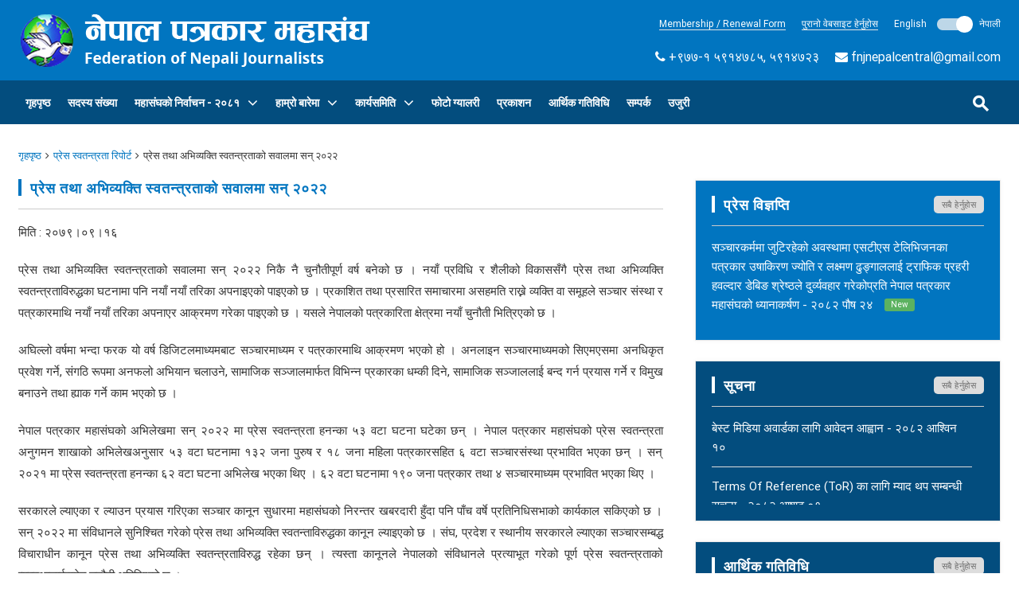

--- FILE ---
content_type: text/html; charset=UTF-8
request_url: http://fnjnepal.org/np/freedom/21
body_size: 7999
content:
<!DOCTYPE html>
<html lang="en">
<head>
    <meta charset="utf-8">
    <meta name="viewport" content="width=device-width, initial-scale=1.0">
    <link href="http://fnjnepal.org/favicon.png" type="image/png" rel="icon"/>
    <title>प्रेस तथा अभिव्यक्ति स्वतन्त्रताको सवालमा सन् २०२२ || नेपाल पत्रकार महासंघ</title>
    <meta name="keywords" content=""/>
    <meta name="description" content="">
    <meta name="copyright" content="© 2026 , नेपाल पत्रकार महासंघ"/>
    <meta name="author" content="नेपाल पत्रकार महासंघ"/>
    <meta name="email" content="contact@peacenepal.com.np"/>
    <meta name="Distribution" content="Global"/>
    <meta name="csrf-token" content="Ze4u25dDRKo3rtJao4CXYTvGykeeeKxXSNjkr9o3" />
    <meta name="google-site-verification" content="aNhFeR4EOxQYFOnffGsF1Uye7qcJtSEwFZFS1SwY4zU" />
<!-- Materialize CSS  -->
    <link href="http://fnjnepal.org/css/materialize.css" type="text/css" rel="stylesheet">
    <!-- Custom Css -->
    <link href="http://fnjnepal.org/css/style.css?v=961863595" type="text/css" rel="stylesheet">
    <!-- Font Awesome Css -->
    <link href="http://fnjnepal.org/css/font-awesome.min.css" type="text/css" rel="stylesheet">

        <script>
        var locale = 'np';
        var rootUrl = 'http://fnjnepal.org';
    </script>

<script type='text/javascript' src='https://platform-api.sharethis.com/js/sharethis.js#property=635f55ae05bc0100122db220&product=inline-share-buttons' async='async'></script>
</head>
<body>

<!--header start-->
<header>
    <div class="header-top">
        <div class="container">
            <div class="row">
                <div class="col l5 m12 s12">
                    <!-- Logo -->
                    <div class="logo">
                        <a href="http://fnjnepal.org/np">
                            <img src="http://fnjnepal.org/images/logo.png"/>
                        </a>
                    </div>
                </div>
                <div class="col l7 m12 s12">
                    <div class="top_menu_wrap">
                        <div class="top_menu">
                            <ul>

				<li>
                                    <a class="oldweb" href="https://fnjnepal.org/uploads/resources/resource_1511247114.pdf"
                                       target="_blank">Membership / Renewal Form</a>
                                </li>
                                <li>
                                    <a class="oldweb" href="http://old.fnjnepal.org"
                                       target="_blank">पुरानो वेबसाइट हेर्नुहोस</a>
                                </li>

                                <li>
                                    <div class="switch">
                                        <label>
                                            English <input class="change-locale" type="checkbox"
                                                            checked value="np"
                                                            >
                                            <span class="lever"></span>
                                            नेपाली
                                        </label>
                                    </div>
                                </li>


                            </ul>
                            <div class="clear"></div>
                        </div>
                    </div>
                    <div class="top_contact">
                        <ul>
                            <li><i class="fa fa-phone"></i> +९७७-१ ५९१४७८५, ५९१४७२३</li>
                            <li><i class="fa fa-envelope"></i> <a href="/cdn-cgi/l/email-protection#b8ded6d2d6ddc8d9d4dbddd6cccad9d4f8dfd5d9d1d496dbd7d598"><span class="__cf_email__" data-cfemail="10767e7a7e7560717c73757e6462717c50777d71797c3e737f7d">[email&#160;protected]</span> </a>
                            </li>
                                                                                                               </ul>
                    </div>
                </div>
            </div>
        </div>
    </div>
    <!-- Header top Display On Mobile -->
    <div class="header hide-on-large-only">
        <div class="top-header">
            <div class="container">
                <div class="row">
                    <div class="col l2 col m2 col s12">
                        <a href="#" data-activates="slide-out" class="button-collapse show-on-large"><i
                                    class="mdi-navigation-menu"></i></a>
                    </div>
                </div>
            </div>
        </div>
    </div>
    <!-- Navigation -->
    <nav role="navigation" class="hide-on-med-and-down">
        <div class="nav-wrapper menu-category">
            <div class="container menusearchwrap">
                <ul class="pull-left">
                    <li><a href="http://fnjnepal.org/np">गृहपृष्ठ</a></li>

                                             <li>
                            <a href="http://fnjnepal.org/np/page/members-data">सदस्य संख्या </a>
                        </li>
                                              <ul class="news-category-dropdown">
                            <li>
                                <a href="http://fnjnepal.org/np/page/fnj-election-2081">महासंघकाे निर्वाचन - २०८१<i
                                            class="fa fa-angle-down"></i></a>
                                <ul>
                                                                            <li>
                                            <a href="http://fnjnepal.org/np/page/%E0%A4%A8%E0%A4%B0%E0%A4%B5%E0%A4%9A%E0%A4%A8-%E0%A4%95%E0%A4%B0%E0%A4%AF%E0%A4%B5%E0%A4%A7">निर्वाचन कार्यविधि</a>
                                        </li>
                                                                            <li>
                                            <a href="http://fnjnepal.org/np/page/%E0%A4%AE%E0%A4%A4%E0%A4%A6%E0%A4%A4-%E0%A4%A8%E0%A4%AE%E0%A4%B5%E0%A4%B2-%E0%A4%AD%E0%A4%A6-%E0%A5%A8%E0%A5%AF-%E0%A4%97%E0%A4%A4-%E0%A4%AA%E0%A4%B0%E0%A4%95%E0%A4%B6%E0%A4%A8">मतदाता नामावली, प्रकाशन मिति : २०८१ मङ्सिर १८ गते </a>
                                        </li>
                                                                            <li>
                                            <a href="http://fnjnepal.org/np/page/%E0%A4%89%E0%A4%AE%E0%A4%AE%E0%A4%A6%E0%A4%B5%E0%A4%B0%E0%A4%95-%E0%A4%85%E0%A4%A8%E0%A4%A4%E0%A4%AE-%E0%A4%AE%E0%A4%A4-%E0%A4%AA%E0%A4%B0%E0%A4%A3%E0%A4%AE-%E0%A4%AA%E0%A4%B0%E0%A4%95%E0%A4%B8%E0%A4%A8-%E0%A4%97%E0%A4%B0%E0%A4%8F%E0%A4%95-%E0%A4%B8%E0%A4%AE%E0%A4%AC%E0%A4%A8%E0%A4%A7%E0%A4%AE">उम्मेदवारको अन्तिम मत परिणाम प्रकासन गरिएको सम्बन्धमा ।</a>
                                        </li>
                                                                            <li>
                                            <a href="http://fnjnepal.org/np/page/%E0%A4%A8%E0%A4%B5%E0%A4%A8%E0%A4%B0%E0%A4%B5%E0%A4%9A%E0%A4%A4-%E0%A4%95%E0%A4%A8%E0%A4%A6%E0%A4%B0%E0%A4%AF-%E0%A4%B8%E0%A4%AE%E0%A4%A4%E0%A4%95-%E0%A4%A8%E0%A4%AE%E0%A4%B5%E0%A4%B2-%E0%A4%A4%E0%A4%A5-%E0%A4%B8%E0%A4%AE%E0%A4%AA%E0%A4%B0%E0%A4%95-%E0%A4%B5%E0%A4%B5%E0%A4%B0%E0%A4%A3"> नवनिर्वाचित केन्द्रीय समितिकाे नामावली तथा सम्पर्क विवरण </a>
                                        </li>
                                                                    </ul>
                            </li>
                        </ul>
                                              <ul class="news-category-dropdown">
                            <li>
                                <a href="http://fnjnepal.org/np/page/about-fnj">हाम्रो बारेमा<i
                                            class="fa fa-angle-down"></i></a>
                                <ul>
                                                                            <li>
                                            <a href="http://fnjnepal.org/np/page/introduction">परिचय</a>
                                        </li>
                                                                            <li>
                                            <a href="http://fnjnepal.org/np/page/legislation">विधाननेपाल पत्रकार महासंघको विधान २०६०  (पाँचौ संशोधन २०७५) </a>
                                        </li>
                                                                            <li>
                                            <a href="http://fnjnepal.org/np/page/strategy">रणनीति</a>
                                        </li>
                                                                            <li>
                                            <a href="http://fnjnepal.org/np/page/policies">नीतिहरू</a>
                                        </li>
                                                                    </ul>
                            </li>
                        </ul>
                                              <ul class="news-category-dropdown">
                            <li>
                                <a href="http://fnjnepal.org/np/page/committee">कार्यसमिति<i
                                            class="fa fa-angle-down"></i></a>
                                <ul>
                                                                            <li>
                                            <a href="http://fnjnepal.org/np/page/central-committee">नेपाल पत्रकार महासंघ, केन्द्रीय समिति</a>
                                        </li>
                                                                            <li>
                                            <a href="http://fnjnepal.org/np/page/pradesh-committee">प्रदेश समिति</a>
                                        </li>
                                                                            <li>
                                            <a href="http://fnjnepal.org/np/page/district-committee">जिल्ला तथा शाखा अध्यक्ष</a>
                                        </li>
                                                                            <li>
                                            <a href="http://fnjnepal.org/np/page/central-committee-members">केन्द्रीय कार्यालयका कर्मचारी</a>
                                        </li>
                                                                            <li>
                                            <a href="http://fnjnepal.org/np/page/%E0%A4%95%E0%A4%A8%E0%A4%A6%E0%A4%B0%E0%A4%AF-%E0%A4%B8%E0%A4%AE%E0%A4%A4%E0%A4%95-%E0%A4%B8%E0%A4%AE%E0%A4%AA%E0%A4%B0%E0%A4%95-%E0%A4%B5%E0%A4%B5%E0%A4%B0%E0%A4%A3">केन्द्रीय समितिको सम्पर्क विवरण  </a>
                                        </li>
                                                                    </ul>
                            </li>
                        </ul>
                     
                  <!--  <li><a href="#">सदस्यहरू</a></li>-->

                    <li><a href="http://fnjnepal.org/np/gallery">फोटो ग्यालरी</a></li>
                    <li><a href="http://fnjnepal.org/np/resources/publication">प्रकाशन</a></li>
                    <li>
                        <a href="http://fnjnepal.org/np/resources/finance-activities">आर्थिक गतिविधि</a>
                    </li>
                    <li><a href="http://fnjnepal.org/np/contact">सम्पर्क</a></li>
                    <li><a href="http://fnjnepal.org/np/ujuri">उजुरी</a></li>
                                  </ul>
                <form class="searchbox pull-right" method="get" action="http://fnjnepal.org/np/search">
                    <input type="text" placeholder="खोज्नुहोस्" name="q" class="searchbox-input"
                           required/>
                    <input type="submit" class="searchbox-submit"/>
                    <span class="searchbox-icon"><i class="mdi-action-search"></i></span>
                </form>
            </div>
        </div>
    </nav>
</header>

<!-- Sidebar Navigation -->
<ul id="slide-out" class="side-nav full">
    <!-- Dropdown Menu -->

    <li class="dropdown-menu">
        <ul class="collapsible" data-collapsible="expandable">
            <li class=""><a href="http://fnjnepal.org/np">गृहपृष्ठ</a></li>
                             <li>
                    <a href="http://fnjnepal.org/np/page/members-data">सदस्य संख्या </a>
                </li>
                              <li class="">
                    <div class="collapsible-header waves-effect waves">महासंघकाे निर्वाचन - २०८१<i
                                class="fa fa-angle-right"></i></div>
                    <div style="display: none;" class="collapsible-body">
                        <ul>
                                                            <li>
                                    <a href="http://fnjnepal.org/np/page/%E0%A4%A8%E0%A4%B0%E0%A4%B5%E0%A4%9A%E0%A4%A8-%E0%A4%95%E0%A4%B0%E0%A4%AF%E0%A4%B5%E0%A4%A7">निर्वाचन कार्यविधि</a>
                                </li>
                                                            <li>
                                    <a href="http://fnjnepal.org/np/page/%E0%A4%AE%E0%A4%A4%E0%A4%A6%E0%A4%A4-%E0%A4%A8%E0%A4%AE%E0%A4%B5%E0%A4%B2-%E0%A4%AD%E0%A4%A6-%E0%A5%A8%E0%A5%AF-%E0%A4%97%E0%A4%A4-%E0%A4%AA%E0%A4%B0%E0%A4%95%E0%A4%B6%E0%A4%A8">मतदाता नामावली, प्रकाशन मिति : २०८१ मङ्सिर १८ गते </a>
                                </li>
                                                            <li>
                                    <a href="http://fnjnepal.org/np/page/%E0%A4%89%E0%A4%AE%E0%A4%AE%E0%A4%A6%E0%A4%B5%E0%A4%B0%E0%A4%95-%E0%A4%85%E0%A4%A8%E0%A4%A4%E0%A4%AE-%E0%A4%AE%E0%A4%A4-%E0%A4%AA%E0%A4%B0%E0%A4%A3%E0%A4%AE-%E0%A4%AA%E0%A4%B0%E0%A4%95%E0%A4%B8%E0%A4%A8-%E0%A4%97%E0%A4%B0%E0%A4%8F%E0%A4%95-%E0%A4%B8%E0%A4%AE%E0%A4%AC%E0%A4%A8%E0%A4%A7%E0%A4%AE">उम्मेदवारको अन्तिम मत परिणाम प्रकासन गरिएको सम्बन्धमा ।</a>
                                </li>
                                                            <li>
                                    <a href="http://fnjnepal.org/np/page/%E0%A4%A8%E0%A4%B5%E0%A4%A8%E0%A4%B0%E0%A4%B5%E0%A4%9A%E0%A4%A4-%E0%A4%95%E0%A4%A8%E0%A4%A6%E0%A4%B0%E0%A4%AF-%E0%A4%B8%E0%A4%AE%E0%A4%A4%E0%A4%95-%E0%A4%A8%E0%A4%AE%E0%A4%B5%E0%A4%B2-%E0%A4%A4%E0%A4%A5-%E0%A4%B8%E0%A4%AE%E0%A4%AA%E0%A4%B0%E0%A4%95-%E0%A4%B5%E0%A4%B5%E0%A4%B0%E0%A4%A3"> नवनिर्वाचित केन्द्रीय समितिकाे नामावली तथा सम्पर्क विवरण </a>
                                </li>
                                                    </ul>
                    </div>
                </li>
                              <li class="">
                    <div class="collapsible-header waves-effect waves">हाम्रो बारेमा<i
                                class="fa fa-angle-right"></i></div>
                    <div style="display: none;" class="collapsible-body">
                        <ul>
                                                            <li>
                                    <a href="http://fnjnepal.org/np/page/introduction">परिचय</a>
                                </li>
                                                            <li>
                                    <a href="http://fnjnepal.org/np/page/legislation">विधाननेपाल पत्रकार महासंघको विधान २०६०  (पाँचौ संशोधन २०७५) </a>
                                </li>
                                                            <li>
                                    <a href="http://fnjnepal.org/np/page/strategy">रणनीति</a>
                                </li>
                                                            <li>
                                    <a href="http://fnjnepal.org/np/page/policies">नीतिहरू</a>
                                </li>
                                                    </ul>
                    </div>
                </li>
                              <li class="">
                    <div class="collapsible-header waves-effect waves">कार्यसमिति<i
                                class="fa fa-angle-right"></i></div>
                    <div style="display: none;" class="collapsible-body">
                        <ul>
                                                            <li>
                                    <a href="http://fnjnepal.org/np/page/central-committee">नेपाल पत्रकार महासंघ, केन्द्रीय समिति</a>
                                </li>
                                                            <li>
                                    <a href="http://fnjnepal.org/np/page/pradesh-committee">प्रदेश समिति</a>
                                </li>
                                                            <li>
                                    <a href="http://fnjnepal.org/np/page/district-committee">जिल्ला तथा शाखा अध्यक्ष</a>
                                </li>
                                                            <li>
                                    <a href="http://fnjnepal.org/np/page/central-committee-members">केन्द्रीय कार्यालयका कर्मचारी</a>
                                </li>
                                                            <li>
                                    <a href="http://fnjnepal.org/np/page/%E0%A4%95%E0%A4%A8%E0%A4%A6%E0%A4%B0%E0%A4%AF-%E0%A4%B8%E0%A4%AE%E0%A4%A4%E0%A4%95-%E0%A4%B8%E0%A4%AE%E0%A4%AA%E0%A4%B0%E0%A4%95-%E0%A4%B5%E0%A4%B5%E0%A4%B0%E0%A4%A3">केन्द्रीय समितिको सम्पर्क विवरण  </a>
                                </li>
                                                    </ul>
                    </div>
                </li>
             
            <li><a href="http://fnjnepal.org/np/gallery">फोटो ग्यालरी</a></li>
            <li><a href="http://fnjnepal.org/np/resources/publication">प्रकाशन</a></li>
            <li><a href="#">सदस्यहरू</a></li>
            <li><a href="http://fnjnepal.org/np/resources/finance-activities">आर्थिक गतिविधि</a></li>
            <li><a href="http://fnjnepal.org/np/contact">सम्पर्क</a></li>
            <li><a href="http://fnjnepal.org/np/ujuri">उजुरी</a></li>
        </ul>
    </li>
</ul>
<!--header end-->

<!--body content start-->
    <div class="wrapper">
        <div class="container">
            <div class="breadcrumb-wrapper">
                <ul class="custom-breadcrumb">
                    <li><a href="http://fnjnepal.org/np">गृहपृष्ठ</a><i class="fa fa-angle-right"></i></li>
                    <li><a href="http://fnjnepal.org/np/freedoms">प्रेस स्वतन्त्रता रिपोर्ट</a><i class="fa fa-angle-right"></i></li>
                    <li>प्रेस तथा अभिव्यक्ति स्वतन्त्रताको सवालमा सन् २०२२</li>
                </ul>
                <div class="clear"></div>
            </div>
            <div class="row">
                <div class="inner_body_content col l8 m12 s12 ">
                    <div class="title">प्रेस तथा अभिव्यक्ति स्वतन्त्रताको सवालमा सन् २०२२</div>
                    <div>
                        <p>मिति : २०७९।०९।१६</p>

<p>प्रेस तथा अभिव्यक्ति स्वतन्त्रताको सवालमा सन् २०२२ निकै नै चुनौतीपूर्ण वर्ष बनेको छ । नयाँ प्रविधि र शैलीको विकाससँगै प्रेस तथा अभिव्यक्ति स्वतन्त्रताविरुद्धका घटनामा पनि नयाँ नयाँ तरिका अपनाइएको पाइएको छ । प्रकाशित तथा प्रसारित समाचारमा असहमति राख्ने व्यक्ति वा समूहले सञ्चार संस्था र पत्रकारमाथि नयाँ नयाँ तरिका अपनाएर आक्रमण गरेका पाइएको छ । यसले नेपालको पत्रकारिता क्षेत्रमा नयाँ चुनौती भित्रिएको छ ।</p>

<p>अघिल्लो वर्षमा भन्दा फरक यो वर्ष डिजिटलमाध्यमबाट सञ्चारमाध्यम र पत्रकारमाथि आक्रमण भएको हो । अनलाइन सञ्चारमाध्यमको सिएमएसमा अनधिकृत प्रवेश गर्ने, संगठि रूपमा अनफलो अभियान चलाउने, सामाजिक सञ्जालमार्फत विभिन्न प्रकारका धम्की दिने, सामाजिक सञ्जाललाई बन्द गर्न प्रयास गर्ने र विमुख बनाउने तथा ह्याक गर्ने काम भएको छ ।&nbsp;</p>

<p>नेपाल पत्रकार महासंघको अभिलेखमा सन् २०२२ मा प्रेस स्वतन्त्रता हनन्का ५३ वटा घटना घटेका छन् । नेपाल पत्रकार महासंघको प्रेस स्वतन्त्रता अनुगमन शाखाको अभिलेखअनुसार ५३ वटा घटनामा १३२ जना पुरुष र १८ जना महिला पत्रकारसहित ६ वटा सञ्चारसंस्था प्रभावित भएका छन् । सन् २०२१ मा प्रेस स्वतन्त्रता हनन्का ६२ वटा घटना अभिलेख भएका थिए । ६२ वटा घटनामा १९० जना पत्रकार तथा ४ सञ्चारमाध्यम प्रभावित भएका थिए ।</p>

<p>सरकारले ल्याएका र ल्याउन प्रयास गरिएका सञ्चार कानून सुधारमा महासंघको निरन्तर खबरदारी हुँदा पनि पाँच वर्षे प्रतिनिधिसभाको कार्यकाल सकिएको छ । सन् २०२२ मा संविधानले सुनिश्चित गरेको प्रेस तथा अभिव्यक्ति स्वतन्ताविरुद्धका कानून ल्याइएको छ । संघ, प्रदेश र स्थानीय सरकारले ल्याएका सञ्चारसम्बद्ध विचाराधीन कानून प्रेस तथा अभिव्यक्ति स्वतन्त्रताविरुद्ध रहेका छन् । त्यस्ता कानूनले नेपालको संविधानले प्रत्याभूत गरेको पूर्ण प्रेस स्वतन्त्रताको व्यवस्थालाईसमेत चुनौती थपिदिएको छ ।</p>

<table border="1" cellpadding="0" cellspacing="0" style="width:638px">
	<tbody>
		<tr>
			<td style="width:55px">
			<p><strong>क्र.सं</strong></p>
			</td>
			<td style="width:134px">
			<p><strong>&nbsp;&nbsp;घटनाको प्रकृति</strong></p>
			</td>
			<td style="width:59px">
			<p><strong>संख्या&nbsp;</strong></p>
			</td>
			<td style="width:132px">
			<p><strong>पीडित संख्या पुरुष</strong></p>
			</td>
			<td style="width:149px">
			<p><strong>पीडित संख्या महिला&nbsp;</strong></p>
			</td>
			<td style="width:110px">
			<p><strong>संचारमाध्यम</strong>&nbsp;</p>
			</td>
		</tr>
		<tr>
			<td style="width:55px">
			<p>१</p>
			</td>
			<td style="width:134px">
			<p>गिरफ्तारी</p>
			</td>
			<td style="width:59px">
			<p>३</p>
			</td>
			<td style="width:132px">
			<p>३</p>
			</td>
			<td style="width:149px">
			<p>&nbsp;</p>
			</td>
			<td style="width:110px">
			<p>&nbsp;</p>
			</td>
		</tr>
		<tr>
			<td style="width:55px">
			<p>२</p>
			</td>
			<td style="width:134px">
			<p>कब्जा / अवरोध&nbsp;</p>
			</td>
			<td style="width:59px">
			<p>७</p>
			</td>
			<td style="width:132px">
			<p>८</p>
			</td>
			<td style="width:149px">
			<p>&nbsp;</p>
			</td>
			<td style="width:110px">
			<p>४</p>
			</td>
		</tr>
		<tr>
			<td style="width:55px">
			<p>३</p>
			</td>
			<td style="width:134px">
			<p>धम्की / दुव्र्यवहार&nbsp;</p>
			</td>
			<td style="width:59px">
			<p>२२</p>
			</td>
			<td style="width:132px">
			<p>३३</p>
			</td>
			<td style="width:149px">
			<p>२</p>
			</td>
			<td style="width:110px">
			<p>१</p>
			</td>
		</tr>
		<tr>
			<td style="width:55px">
			<p>४</p>
			</td>
			<td style="width:134px">
			<p>आक्रमण&nbsp;</p>
			</td>
			<td style="width:59px">
			<p>७</p>
			</td>
			<td style="width:132px">
			<p>१०</p>
			</td>
			<td style="width:149px">
			<p>&nbsp;</p>
			</td>
			<td style="width:110px">
			<p>१</p>
			</td>
		</tr>
		<tr>
			<td style="width:55px">
			<p>५</p>
			</td>
			<td style="width:134px">
			<p>पेशागत असुरक्षा</p>
			</td>
			<td style="width:59px">
			<p>११</p>
			</td>
			<td style="width:132px">
			<p>७८</p>
			</td>
			<td style="width:149px">
			<p>१५</p>
			</td>
			<td style="width:110px">
			<p>&nbsp;</p>
			</td>
		</tr>
		<tr>
			<td style="width:55px">
			<p>६</p>
			</td>
			<td style="width:134px">
			<p>नीतिगत बन्देज</p>
			</td>
			<td style="width:59px">
			<p>१</p>
			</td>
			<td style="width:132px">
			<p>&nbsp;</p>
			</td>
			<td style="width:149px">
			<p>&nbsp;</p>
			</td>
			<td style="width:110px">
			<p>&nbsp;</p>
			</td>
		</tr>
		<tr>
			<td style="width:55px">
			<p>७</p>
			</td>
			<td style="width:134px">
			<p>लैङ्गिक हिंसा&nbsp;</p>
			</td>
			<td style="width:59px">
			<p>१</p>
			</td>
			<td style="width:132px">
			<p>&nbsp;</p>
			</td>
			<td style="width:149px">
			<p>१</p>
			</td>
			<td style="width:110px">
			<p>&nbsp;</p>
			</td>
		</tr>
		<tr>
			<td style="width:55px">
			<p>८</p>
			</td>
			<td style="width:134px">
			<p>विस्थापन</p>
			</td>
			<td style="width:59px">
			<p>१</p>
			</td>
			<td style="width:132px">
			<p>१</p>
			</td>
			<td style="width:149px">
			<p>&nbsp;</p>
			</td>
			<td style="width:110px">
			<p>&nbsp;</p>
			</td>
		</tr>
		<tr>
			<td style="width:55px">
			<p>&nbsp;</p>
			</td>
			<td style="width:134px">
			<p>&nbsp;&nbsp;<strong>जम्मा घटना</strong></p>
			</td>
			<td style="width:59px">
			<p><strong>५३</strong></p>
			</td>
			<td style="width:132px">
			<p><strong>&nbsp;१३३&nbsp;</strong></p>
			</td>
			<td style="width:149px">
			<p><strong>१८</strong></p>
			</td>
			<td style="width:110px">
			<p><strong>६</strong></p>
			</td>
		</tr>
		<tr>
			<td style="width:55px">
			<p>&nbsp;</p>
			</td>
			<td style="width:134px">
			<p>&nbsp;</p>
			</td>
			<td style="width:59px">
			<p><strong>५३</strong></p>
			</td>
			<td style="width:132px">
			<p><strong>जम्मा पीडित&nbsp;</strong></p>
			</td>
			<td colspan="2" style="width:259px">
			<p><strong>१५७</strong></p>
			</td>
		</tr>
	</tbody>
</table>

<p><em>स्रोत :&nbsp;नेपाल पत्रकार महासंघ, सञ्चार अनुगमन शाखा, २०२२, डिसेम्बर ३१</em></p>

                    </div>
                                            <p>
                            <a href="http://fnjnepal.org/uploads/freedoms/freedom_1672494893.pdf" target="_blank">
                                <i class="fa fa-download"></i>&nbsp;डाउनलोड गर्नुहोस्
                            </a>
                        </p>
                                    </div>
                <!--inner body content end-->

                <!--sidebar start-->
                <div class="sidebar col l4 m12 s12">
    <div class="pressreleased_wrap section_margin">
        <div class="title">प्रेस विज्ञप्ति<span><a
                    href="http://fnjnepal.org/np/presses">सबै हेर्नुहोस</a></span></div>
        <div class="listing">
            <ul>
                                                <li>
                                    <a href="http://fnjnepal.org/np/press/902">सञ्चारकर्ममा जुटिरहेको अवस्थामा एसटीएस टेलिभिजनका पत्रकार उषाकिरण ज्योति र लक्ष्मण ढुङ्गाललाई ट्राफिक प्रहरी हवल्दार डेबिङ श्रेष्ठले दुर्व्यवहार गरेकोप्रति नेपाल पत्रकार महासंघको ध्यानाकर्षण  -
                                                                                    २०८२ पौष २४
                                        
                                        <span class='newstyle'>New</span>                                    </a>
                                </li>
                                                <li>
                                    <a href="http://fnjnepal.org/np/press/901">नेपाल पत्रकार महासंघको एसोसिएट संस्था फोटो पत्रकार क्लवका अध्यक्ष द्वारिका काफ्‌लेलाई पितृशोक परेको खबरबाट महासंघ दुःखी  -
                                                                                    २०८२ पौष १८
                                        
                                                                            </a>
                                </li>
                                                <li>
                                    <a href="http://fnjnepal.org/np/press/900">पत्रकार समीर जोशी र क्यामेरा पर्सन अमृत भट्टलाई समाचार संकलनका लागि काठमाडौंको थापाथलीस्थित द ब्रिटिस कलेजमा पुगेको बेला गरिएको दुर्व्यवहारप्रति नेपाल पत्रकार महासंघको ध्यानाकर्षण  -
                                                                                    २०८२ पौष १७
                                        
                                                                            </a>
                                </li>
                                                <li>
                                    <a href="http://fnjnepal.org/np/press/899">सन् २०२५ मा प्रेस स्वतन्त्रता हननको अवस्थाः अघिल्लो वर्षको तुलनामा झण्डै तेब्बर घटना -
                                                                                    २०८२ पौष १६
                                        
                                                                            </a>
                                </li>
                            </ul>
            <div class="clear"></div>
        </div>
    </div>
    <!--press released end-->
    <div class="notice_wrap section_margin">
        <div class="title">सूचना<span><a
                    href="http://fnjnepal.org/np/notices">सबै हेर्नुहोस</a></span></div>
        <div class="listing">
            <ul>
                                                <li>
                                    <a href="http://fnjnepal.org/np/notice/131">बेस्ट मिडिया अवार्डका लागि आवेदन आह्वान -
                                                                                    २०८२ आश्विन १०
                                        
                                        
                                    </a>
                                </li>
                                                <li>
                                    <a href="http://fnjnepal.org/np/notice/130">Terms of Reference (ToR) का लागि म्याद थप सम्बन्धी सूचना  -
                                                                                    २०८२ आषाढ ०१
                                        
                                        
                                    </a>
                                </li>
                                                <li>
                                    <a href="http://fnjnepal.org/np/notice/129">Terms of Reference (ToR) -
                                                                                    २०८२ जेठ २३
                                        
                                        
                                    </a>
                                </li>
                                                <li>
                                    <a href="http://fnjnepal.org/np/notice/128">बेस्ट मिडिया अवार्डका लागि आवेदन आह्वान -
                                                                                    २०८२ बैशाख ०३
                                        
                                        
                                    </a>
                                </li>
                            </ul>
            <div class="clear"></div>
        </div>
    </div>
    <!--notice_wrap end-->

    <div class="notice_wrap section_margin">
        <div class="title">आर्थिक गतिविधि<span><a
                    href="http://fnjnepal.org/np/resources/finance-activities">सबै हेर्नुहोस</a></span>
        </div>
        <div class="listing">
            <ul>
                                                <li>
                                    <a href="http://fnjnepal.org/np/resource/100">DAMAN CCM FiINANCIAL REPORT April- September , 2021 -
                                                                                    २०७९ चैत्र १९
                                        
                                        
                                    </a>
                                </li>
                                                <li>
                                    <a href="http://fnjnepal.org/np/resource/102">Kapilvastu CCM meeting Financial- August- December 2021 -
                                                                                    २०७९ चैत्र १९
                                        
                                        
                                    </a>
                                </li>
                                                <li>
                                    <a href="http://fnjnepal.org/np/resource/99">FNJ, Financial Report presented at Nagarkot Meeting, Jan-July, 2022 -
                                                                                    २०७९ चैत्र १४
                                        
                                        
                                    </a>
                                </li>
                                                <li>
                                    <a href="http://fnjnepal.org/np/resource/84">Audit Report FY-2076-077 -
                                                                                    २०७७ कार्तिक २३
                                        
                                        
                                    </a>
                                </li>
                            </ul>
            <div class="clear"></div>
        </div>
    </div>
    <!--finance activities end-->
    <div class="facebookwrap section_margin">
        <div class="title">Follow us on Facebook </div>
        <iframe
            src="https://www.facebook.com/plugins/page.php?href=https%3A%2F%2Fwww.facebook.com%2FFNJCenter%2F&tabs=timeline&width=385&height=130&small_header=false&adapt_container_width=true&hide_cover=true&show_facepile=false&appId=109802699076236"
            width="385" height="130" style="border:none;overflow:hidden" scrolling="no" frameborder="0"
            allowTransparency="true"></iframe>
        <br />
        <a class="twitter-timeline" data-width="385" data-height="200" href="https://x.com/FNJNepal">
            Tweets by FNJNepal
        </a>
        <script data-cfasync="false" src="/cdn-cgi/scripts/5c5dd728/cloudflare-static/email-decode.min.js"></script><script async src="https://platform.twitter.com/widgets.js" charset="utf-8"></script>
    </div>
</div>                <!--sidebar end-->
                <div class="clear"></div>
            </div>
            <div class="clear"></div>
        </div>
    </div>
<!--body content end-->

<!--footer start-->
<footer class="page-footer">
    <div class="container">
        <div class="row">
            <div class="col l4 m6  s12 section_margin quicklink ">
                <div class="footer-title">छिटो लिङ्कहरू</div>
                <!-- Footer Column 1 -->
                <ul>
                    <li> <a href="http://fnjnepal.org/np">गृहपृष्ठ</a> </li>
                    <li> <a href="http://fnjnepal.org/np/gallery">फोटो ग्यालरी</a> </li>
                                            <li>
                            <a href="http://fnjnepal.org/np/page/about-fnj">हाम्रो बारेमा</a>
                        </li>
                                            <li>
                            <a href="http://fnjnepal.org/np/page/privacy-policy">गोपनीयता नीति</a>
                        </li>
                                        <li> <a href="http://fnjnepal.org/np/contact">सम्पर्क</a> </li>
                    <li> <a href="http://fnjnepal.org/np/resources/publication">प्रकाशन</a> </li>
                    <li> <a href="http://fnjnepal.org/np/resources">स्रोतहरू</a> </li>
                </ul>
            </div>
            <div class="col l4 m6   s12 section_margin ">
                <div class="footer-title">Members of</div>
                <div class="memberof">
                    <ul>
                        <li><a href="http://www.ifj.org/en" target="_blank"><img
                                    src="http://fnjnepal.org/images/ifj.png"></a></li>
                        <li><a href="http://www.ifex.org/" target="_blank"><img
                                    src="http://fnjnepal.org/images/ifex.png"></a></li>
                    </ul>
                    <div class="clear"></div>
                </div>
                <div class="footer-title">follow us on</div>
                <div class="social-icon">
                    <a href="https://www.facebook.com/FNJCenter/" target="_blank"><i class="fa fa-facebook"></i></a>
                    <a href="https://x.com/FNJNepal" target="_blank"><i class="fa fa-twitter"></i></a>
                    <a href="https://www.youtube.com/channel/UCi_Ny6KRDGaXtAnuQRNLB0w" target="_blank"><i
                            class="fa fa-youtube"></i></a>
                </div>
            </div>
            <div class="col l4 m6  s12 section_margin ">
                <div class="footer-title">सम्पर्क जानकारी</div>
                <!-- Footer Column 1 -->
                <ul class="footer_address">
                    <li><i class="fa fa-map-marker"></i> मिडिया भिलेज, सञ्चारग्राम, काठमाडौं।</li>
                    <li><i class="fa fa-phone"></i> +९७७-१ ५९१४७८५, ५९१४७२३</li>
                    <li><i class="fa fa-envelope"></i> <a style="text-transform:none" href="/cdn-cgi/l/email-protection#5f393135313a2f3e333c3a312b2d3e331f38323e3633713c30327f"><span class="__cf_email__" data-cfemail="a2c4ccc8ccc7d2c3cec1c7ccd6d0c3cee2c5cfc3cbce8cc1cdcf">[email&#160;protected]</span> </a>
                    </li>
                    <!-- <li> <i class="fa fa-fax"></i> +९७७-१ ४११२७८५ </li> -->
                </ul>
                <div class="clear"></div>
            </div>
        </div>
    </div>
    <!-- Footer Bottom -->
    <div class="footer-copyright">
        <div class="container">
            <div class="row">
                <!-- Copyright Text -->
                <div class="col l6 col m12 col s12"> प्रतीलिपी अधीकार &copy; 2026
                    नेपाल पत्रकार महासंघ. </div>
                <div class="col l6 col m12 col s12 poweredby"> Powered by <a href="http://www.peacenepal.com"
                        target="_blank">पिस नेपाल डट कम</a> </div>
            </div>
        </div>
    </div>
</footer>

<script data-cfasync="false" src="/cdn-cgi/scripts/5c5dd728/cloudflare-static/email-decode.min.js"></script><script>
    (function (i, s, o, g, r, a, m) {
        i['GoogleAnalyticsObject'] = r; i[r] = i[r] || function () {
            (i[r].q = i[r].q || []).push(arguments)
        }, i[r].l = 1 * new Date(); a = s.createElement(o),
            m = s.getElementsByTagName(o)[0]; a.async = 1; a.src = g; m.parentNode.insertBefore(a, m)
    })(window, document, 'script', 'https://www.google-analytics.com/analytics.js', 'ga');

    ga('create', 'UA-105162840-1', 'auto');
    ga('send', 'pageview');

</script><!--footer end-->

<!-- Jquery -->
<script src="http://fnjnepal.org/js/jquery-min.js"></script>
<!-- Materialize JS -->
<script src="http://fnjnepal.org/js/materialize.js"></script>
<!-- Plugin JS -->
    <script type="text/javascript">
        $(document).ready(function () {
            $('.menubar li a').removeClass('active');
            $('.menubar').find('#presses').addClass('active');
        });
    </script>
<!-- Custom Js -->
<script src="http://fnjnepal.org/js/init.js"></script>
<script src="http://fnjnepal.org/js/onload.js"></script>
<script defer src="https://static.cloudflareinsights.com/beacon.min.js/vcd15cbe7772f49c399c6a5babf22c1241717689176015" integrity="sha512-ZpsOmlRQV6y907TI0dKBHq9Md29nnaEIPlkf84rnaERnq6zvWvPUqr2ft8M1aS28oN72PdrCzSjY4U6VaAw1EQ==" data-cf-beacon='{"version":"2024.11.0","token":"ec46f122edde4b83bba782e79c8c4986","r":1,"server_timing":{"name":{"cfCacheStatus":true,"cfEdge":true,"cfExtPri":true,"cfL4":true,"cfOrigin":true,"cfSpeedBrain":true},"location_startswith":null}}' crossorigin="anonymous"></script>
</body>
</html>


--- FILE ---
content_type: application/javascript
request_url: http://fnjnepal.org/js/onload.js
body_size: 869
content:
$nepali_numbers=['०', '१', '२' ,'३','४', '५', '६', '७', '८', '९','.' ];
function englishToNepaliNumber($number){
    if($number == null) { return '' }
    $number=Number($number).toFixed(2);
    $numberstring=$number.toString();
    var $fractionpart=$numberstring.substring($numberstring.lastIndexOf('.')+1);
    if($fractionpart.length!=$numberstring.length)
    {
        var $unformattedintpart=$numberstring.substring(0,$numberstring.lastIndexOf('.'));
    }
    else
    {
        $unformattedintpart=$numberstring;
    }
    $fractionpartnepali='';
    if($fractionpart.length==1)
    {
        $fractionpartnepali='.'+$nepali_numbers[ $fractionpart.substr(0,1)];
    }
    else if($fractionpart.length==2)
    {
        $fractionpartnepali='.'+$nepali_numbers[ $fractionpart.substr(0,1)]+$nepali_numbers[ $fractionpart.substr(1,1)]
    }
    else{
        $fractionpartnepali='';
    }

    $len=$unformattedintpart.length;
    var $count=1;
    var $nepalinumberstring='';
    for($index=$len-1; $index>=0; $index--)
    {
        $nepalinumberstring=$nepali_numbers[$unformattedintpart.substr($index,1)]+$nepalinumberstring;
        if($count%3==0 && $index!=0)
        {
            $nepalinumberstring=','+$nepalinumberstring;
        }
        $count++;
    }
    return($nepalinumberstring);
}

$(document).ready(function(){
    var csrfToken = $('meta[name="csrf-token"]').attr('content');
    $.ajaxSetup({
        beforeSend: function (xhr) {
            xhr.setRequestHeader("X-CSRF-TOKEN", csrfToken);
        }
    });

    if(locale == 'np'){
        $('.table tbody tr').each(function(){
            $(this).find(".serial").text(englishToNepaliNumber(parseInt($(this).find(".serial").text()) ? parseInt($(this).find(".serial").text()) : null ));
            $(this).find(".file-size").text(englishToNepaliNumber(parseInt($(this).find(".file-size").text()) ? parseInt($(this).find(".file-size").text()) : null ));
            $(this).find(".amount").text(englishToNepaliNumber(parseInt($(this).find(".amount").text()) ? parseInt($(this).find(".amount").text()) : null ));
            $(this).find(".code").text(englishToNepaliNumber(parseInt($(this).find(".code").text()) ? parseInt($(this).find(".code").text()) : null ));
            $(this).find(".expense").text(englishToNepaliNumber(parseInt($(this).find(".expense").text()) ? parseInt($(this).find(".expense").text()) : null ));
            $(this).find(".buying").text(englishToNepaliNumber(parseInt($(this).find(".buying").text()) ? parseInt($(this).find(".buying").text()) : null ));
            $(this).find(".pan-number").text(englishToNepaliNumber(parseInt($(this).find(".pan-number").text()) ? parseInt($(this).find(".pan-number").text()) : null ));
            $(this).find(".extension").text(englishToNepaliNumber(parseInt($(this).find(".extension").text()) ? parseInt($(this).find(".extension").text()) : null ));
        });
    }


    $('.change-locale').on('change', function(e){
        var fullurl = window.location.href;
        var lang = this.value == 'en' ? 'np' : 'en';
        fullurl = fullurl.replace('/'+locale, '/'+lang);
        window.location = fullurl;
    });
});